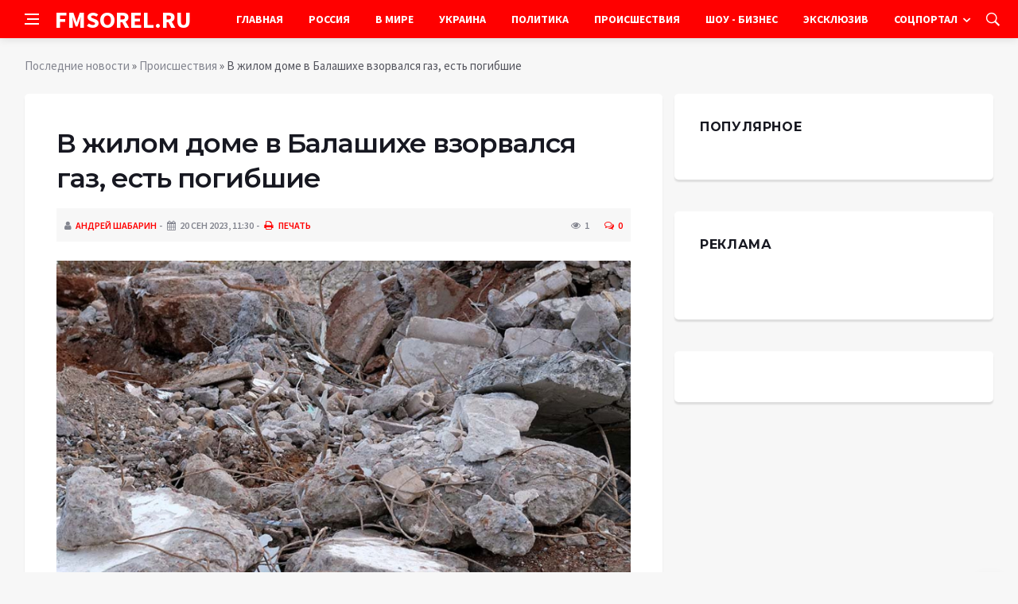

--- FILE ---
content_type: text/html; charset=utf-8
request_url: https://fmsorel.ru/incidents/22472-v-zhilom-dome-v-balashihe-vzorvalsja-gaz-est-pogibshie.html
body_size: 10303
content:
<!DOCTYPE html>
<html lang="ru">
<head>
<title>В жилом доме в Балашихе взорвался газ, есть погибшие » Информационно аналитический портал «FMSOREL.RU»</title>
<meta charset="utf-8">
<meta name="description" content="Фото из открытых источниковВ жилой девятиэтажке в Балашихе утром 20 сентября взорвался газ. Погибли два человека. Плиты на третьем, четвертом и пятом этажах дома обрушились. Есть угроза дальнейшего">
<meta name="keywords" content="взрыве, жилой, девятиэтажке, Балашихе, утром, сентября, взорвался, Погибли, человека, Плиты, третьем, четвертом, источниковВ, пятом, обрушились, угроза, дальнейшего, обрушения, Предварительно">
<link rel="canonical" href="https://fmsorel.ru/incidents/22472-v-zhilom-dome-v-balashihe-vzorvalsja-gaz-est-pogibshie.html">
<link rel="alternate" type="application/rss+xml" title="Информационно аналитический портал «FMSOREL.RU» RSS" href="https://fmsorel.ru/rss.xml">
<link rel="alternate" type="application/rss+xml" title="Информационно аналитический портал «FMSOREL.RU» RSS Dzen" href="https://fmsorel.ru/rssdzen.xml">
<link rel="preconnect" href="https://fmsorel.ru/" fetchpriority="high">
<meta property="twitter:title" content="В жилом доме в Балашихе взорвался газ, есть погибшие » Информационно аналитический портал «FMSOREL.RU»">
<meta property="twitter:url" content="https://fmsorel.ru/incidents/22472-v-zhilom-dome-v-balashihe-vzorvalsja-gaz-est-pogibshie.html">
<meta property="twitter:card" content="summary_large_image">
<meta property="twitter:image" content="https://fmsorel.ru/uploads/posts/2023-09/v-zhilom-dome-v-balashihe-vzorvalsja-gaz-est-pogibshie-1.jpg">
<meta property="twitter:description" content="Фото из открытых источников В жилой девятиэтажке в Балашихе утром 20 сентября взорвался газ. Погибли два человека. Плиты на третьем, четвертом и пятом этажах дома обрушились. Есть угроза дальнейшего обрушения. Предварительно, два человека остаются под завалами. ТАСС собрал основную информацию о">
<meta property="og:type" content="article">
<meta property="og:site_name" content="Информационно аналитический портал «FMSOREL.RU»">
<meta property="og:title" content="В жилом доме в Балашихе взорвался газ, есть погибшие » Информационно аналитический портал «FMSOREL.RU»">
<meta property="og:url" content="https://fmsorel.ru/incidents/22472-v-zhilom-dome-v-balashihe-vzorvalsja-gaz-est-pogibshie.html">
<meta property="og:image" content="https://fmsorel.ru/uploads/posts/2023-09/v-zhilom-dome-v-balashihe-vzorvalsja-gaz-est-pogibshie-1.jpg">
<meta property="og:description" content="Фото из открытых источников В жилой девятиэтажке в Балашихе утром 20 сентября взорвался газ. Погибли два человека. Плиты на третьем, четвертом и пятом этажах дома обрушились. Есть угроза дальнейшего обрушения. Предварительно, два человека остаются под завалами. ТАСС собрал основную информацию о">

<script src="/engine/classes/min/index.php?g=general&amp;v=yukmz"></script>
<script src="/engine/classes/min/index.php?f=engine/classes/js/jqueryui.js,engine/classes/js/dle_js.js,engine/classes/fancybox/fancybox.js&amp;v=yukmz" defer></script>
<script type="application/ld+json">{"@context":"https://schema.org","@graph":[{"@type":"NewsArticle","@context":"https://schema.org/","publisher":{"@type":"Organization","name":"Информационно аналитический портал «FMSOREL.RU»","logo":{"@type":"ImageObject","url":""}},"name":"В жилом доме в Балашихе взорвался газ, есть погибшие","headline":"В жилом доме в Балашихе взорвался газ, есть погибшие","mainEntityOfPage":{"@type":"WebPage","@id":"https://fmsorel.ru/incidents/22472-v-zhilom-dome-v-balashihe-vzorvalsja-gaz-est-pogibshie.html"},"datePublished":"2023-09-20T11:30:12+03:00","author":{"@type":"Person","name":"Андрей Шабарин","url":"https://fmsorel.ru/user/%D0%90%D0%BD%D0%B4%D1%80%D0%B5%D0%B9+%D0%A8%D0%B0%D0%B1%D0%B0%D1%80%D0%B8%D0%BD/"},"image":["https://fmsorel.ru/uploads/posts/2023-09/v-zhilom-dome-v-balashihe-vzorvalsja-gaz-est-pogibshie-1.jpg"],"description":"Фото из открытых источников В жилой девятиэтажке в Балашихе утром 20 сентября взорвался газ. Погибли два человека. Плиты на третьем, четвертом и пятом этажах дома обрушились. Есть угроза дальнейшего обрушения. Предварительно, два человека остаются под завалами. ТАСС собрал основную информацию о"},{"@type":"BreadcrumbList","@context":"https://schema.org/","itemListElement":[{"@type":"ListItem","position":1,"item":{"@id":"https://fmsorel.ru/","name":"Последние новости"}},{"@type":"ListItem","position":2,"item":{"@id":"https://fmsorel.ru/incidents/","name":"Происшествия"}},{"@type":"ListItem","position":3,"item":{"@id":"https://fmsorel.ru/incidents/22472-v-zhilom-dome-v-balashihe-vzorvalsja-gaz-est-pogibshie.html","name":"В жилом доме в Балашихе взорвался газ, есть погибшие"}}]}]}</script>
<meta http-equiv='X-UA-Compatible' content='IE=edge,chrome=1'>
<meta name="viewport" content="width=device-width, initial-scale=1, shrink-to-fit=no" />
<link href='https://fonts.googleapis.com/css?family=Montserrat:400,600,700%7CSource+Sans+Pro:400,600,700' rel='stylesheet'>
<link rel="icon" type="image/png" href="/templates/Default/favicons/favicon.png">
<link rel="apple-touch-icon" href="/templates/Default/favicons/touch-icon-iphone.png">
<link rel="apple-touch-icon" sizes="152x152" href="/templates/Default/favicons/touch-icon-ipad.png">
<link rel="apple-touch-icon" sizes="180x180" href="/templates/Default/favicons/touch-icon-iphone-retina.png">
<link rel="apple-touch-icon" sizes="167x167" href="/templates/Default/favicons/touch-icon-ipad-retina.png">
<link rel="stylesheet" href="/templates/Default/css/bootstrap.min.css" />
<link rel="stylesheet" href="/templates/Default/css/font-icons.css" />
<link rel="stylesheet" href="/templates/Default/css/style.css" />
<link rel="stylesheet" href="/templates/Default/css/engine.css" /> 
<!-- Yandex.RTB -->
<script>window.yaContextCb=window.yaContextCb||[]</script>
<script src="https://yandex.ru/ads/system/context.js" async></script>
</head>

<body class="bg-light style-default style-rounded">
 
<div class="content-overlay"></div>

<header class="sidenav" id="sidenav">
	<div class="sidenav__close">
		<button class="sidenav__close-button" id="sidenav__close-button" aria-label="закрыть"><i class="ui-close sidenav__close-icon"></i></button>
	</div>
	<nav class="sidenav__menu-container">
		<ul class="sidenav__menu" role="menubar">
			<li><a href="/" class="sidenav__menu-url">Главная</a></li>
			<li><a href="/russia/" class="sidenav__menu-url">Россия</a></li>
			<li><a href="/world/" class="sidenav__menu-url">В Мире</a></li>
			<li><a href="/ukraine/" class="sidenav__menu-url">Украина</a></li>
			<li><a href="/policy/" class="sidenav__menu-url">Политика</a></li>
			<li><a href="/incidents/" class="sidenav__menu-url">Происшествия</a></li>
			<li><a href="/show-business/" class="sidenav__menu-url">Шоу-Бизнес</a></li>
			<li><a href="/exclusive/" class="sidenav__menu-url">Эксклюзив</a></li>
			<li><a href="/social/" class="sidenav__menu-url">Соцпортал</a></li>
		</ul>
	</nav>
</header>
<main class="main oh" id="main">
	<header class="nav">
		<div class="nav__holder nav--sticky">
			<div class="container relative">
				<div class="flex-parent">
					<button class="nav-icon-toggle" id="nav-icon-toggle" aria-label="Open side menu">
					<span class="nav-icon-toggle__box"><span class="nav-icon-toggle__inner"></span></span>
					</button> 
					<a href="/" class="logo" style="color: #fff;">FMSOREL.RU</a>
					<nav class="flex-child nav__wrap main-menu">
						<ul class="nav__menu">
							<li><a href="/">Главная</a></li>
							<li><a href="/russia/">Россия</a></li>
							<li><a href="/world/">В&nbsp;Мире</a></li>
							<li><a href="/ukraine/">Украина</a></li>
							<li><a href="/policy/">Политика</a></li>
							<li><a href="/incidents/">Происшествия</a></li>
							<li><a href="/show-business/">Шоу&nbsp;-&nbsp;Бизнес</a></li>
							<li><a href="/exclusive/">Эксклюзив</a></li>
							<li class="nav__dropdown">
								<a href="/social/">Соцпортал</a>
								<ul class="nav__dropdown-menu">
									<li class="menu-item menu-item-type-taxonomy"><a href="https://fmsorel.ru/social/goroskop/">Гороскоп</a>

</li><li class="menu-item menu-item-type-taxonomy"><a href="https://fmsorel.ru/social/primeti/">Приметы</a>

</li><li class="menu-item menu-item-type-taxonomy"><a href="https://fmsorel.ru/social/ezoterika/">Эзотерика</a>

</li><li class="menu-item menu-item-type-taxonomy"><a href="https://fmsorel.ru/social/prazdniki/">Праздники</a>

</li><li class="menu-item menu-item-type-taxonomy"><a href="https://fmsorel.ru/social/psihologiya/">Психология</a>

</li><li class="menu-item menu-item-type-taxonomy"><a href="https://fmsorel.ru/social/zdorove/">Здоровье</a>

</li><li class="menu-item menu-item-type-taxonomy"><a href="https://fmsorel.ru/social/dlya-zhenshchin/">Для женщин</a>

</li><li class="menu-item menu-item-type-taxonomy"><a href="https://fmsorel.ru/social/sad-ogorod/">Сад-огород</a>

</li>
								</ul>
							</li>
						</ul>
					</nav>
					<div class="nav__right">
						<div class="nav__right-item nav__search">
							<a href="#" class="nav__search-trigger" id="nav__search-trigger"><i class="ui-search nav__search-trigger-icon"></i></a>
							<div class="nav__search-box" id="nav__search-box">
								<form method="post" class="nav__search-form">
									<input type="hidden" name="do" value="search" />
									<input type="hidden" name="subaction" value="search" />
									<input type="text" placeholder="Поиск по сайту ..." name="story" class="nav__search-input">
									<button type="submit" class="search-button btn btn-lg btn-color btn-button"><i class="ui-search nav__search-icon"></i></button>
								</form>
							</div>
						</div>
					</div>
				</div>
			</div>
		</div>
	</header>
	
	<div class="container">
		<div class="breadcrumbs main-bread">
			<div class="speedbar main-title"><!--<a href="/"><img src="/templates/Default/images/logo.png" /></a>--></div>
		</div>
	</div>
	
	
	<div class="container">
<div class="breadcrumbs">
<div class="speedbar"><a href="https://fmsorel.ru/">Последние новости</a> » <a href="https://fmsorel.ru/incidents/">Происшествия</a> » В жилом доме в Балашихе взорвался газ, есть погибшие</div>
</div></div>
	
	
	<div class="main-container container" id="main-container">
	    <div class="row">
		    <div class="col-lg-8 blog__content mb-72">
			    
				
				<div class="content-box">
	<article class="entry mb-0">
		<div class="single-post__entry-header entry__header">
			<h1 class="single-post__entry-title mt-0">В жилом доме в Балашихе взорвался газ, есть погибшие</h1>
			<div class="entry__meta-holder" style="background:#f7f7f7;padding:10px">
				<ul class="entry__meta">
					<li class="entry__meta-date"><i class="fa fa-user"></i><a onclick="ShowProfile('%D0%90%D0%BD%D0%B4%D1%80%D0%B5%D0%B9+%D0%A8%D0%B0%D0%B1%D0%B0%D1%80%D0%B8%D0%BD', 'https://fmsorel.ru/user/%D0%90%D0%BD%D0%B4%D1%80%D0%B5%D0%B9+%D0%A8%D0%B0%D0%B1%D0%B0%D1%80%D0%B8%D0%BD/', '0'); return false;" href="https://fmsorel.ru/user/%D0%90%D0%BD%D0%B4%D1%80%D0%B5%D0%B9+%D0%A8%D0%B0%D0%B1%D0%B0%D1%80%D0%B8%D0%BD/">Андрей Шабарин</a></li>
					<li class="entry__meta-date"><i class="fa fa-calendar"></i>20 сен 2023, 11:30</li>
					<li class="entry__meta-date"><a href="https://fmsorel.ru/incidents/print:page,1,22472-v-zhilom-dome-v-balashihe-vzorvalsja-gaz-est-pogibshie.html"><i class="fa fa-print"></i> Печать</a></li>
					
					
				</ul>
				<ul class="entry__meta">
					<li class="entry__meta-views"><i class="ui-eye"></i><span>1</span></li>
					<li class="entry__meta-comments"><a id="dle-comm-link" href="https://fmsorel.ru/incidents/22472-v-zhilom-dome-v-balashihe-vzorvalsja-gaz-est-pogibshie.html#comment"><i class="ui-chat-empty"></i>0</a></li>
				</ul>
			</div>
		</div>

		<!-- ADV -->

		<div class="entry__article-wrap">
			<div class="entry__article">
				<div class="full_story"><div align="center"><!--TBegin:https://fmsorel.ru/uploads/posts/2023-09/v-zhilom-dome-v-balashihe-vzorvalsja-gaz-est-pogibshie-1.jpg|--><a href="https://fmsorel.ru/uploads/posts/2023-09/v-zhilom-dome-v-balashihe-vzorvalsja-gaz-est-pogibshie-1.jpg" class="highslide" target="_blank"><img src="/uploads/posts/2023-09/thumbs/v-zhilom-dome-v-balashihe-vzorvalsja-gaz-est-pogibshie-1.jpg" style="max-width:100%;" alt=""></a><!--TEnd--></div><br><span class="img-copy-author">Фото из открытых источников</span><br><b>В жилой девятиэтажке в Балашихе утром 20 сентября взорвался газ. Погибли два человека.</b><br> <br>Плиты на третьем, четвертом и пятом этажах дома обрушились. Есть угроза дальнейшего обрушения. Предварительно, два человека остаются под завалами.<br> <br>ТАСС собрал основную информацию о взрыве газа в Балашихе.<br> <br><h3>Что случилось</h3><br> <br>Газ взорвался по адресу ул. Октябрьская, д. 10 на четвертом этаже в 08:21.<br> <br>МЧС получило сигнал о ЧП в 08:30.<br> <br>Дом построен в 1979 году, он не был признан аварийным, следующий капитальный ремонт был запланирован на 2025 год.<br> <br>Сотрудники газовой службы за месяц до инцидента проверяли оборудование в доме, сообщил ТАСС один из жильцов.<br> <br><h3>Пострадавшие</h3><br> <br>МЧС сообщило о двух погибших и двух пострадавших. Губернатор Подмосковья Андрей Воробьев отмечал, что один человек погиб и трое пострадали.<br> <br>Предварительно, два человека остаются под завалами.<br> <br>Из дома эвакуировали 170 человек, организована работа трех пунктов временного размещения, психологи оказывают помощь пострадавшим.<br> <br><h3>Последствия взрыва газа</h3><br> <br>Третий, четвертый и пятый этажи дома обрушились.<br> <br>Повреждено не менее 10 квартир. В доме отключены свет и водоснабжение.<br> <br>В региональном МЧС подтвердили, что обрушились плиты на трех этажах и два балкона.<br> <br>Есть угроза дальнейшего обрушения.<br> <br><h3>Реакция властей</h3><br> <br>Экстренные службы оказывают помощь пострадавшим и проводят разбор завалов, проверяют есть ли там еще люди.<br> <br>На месте происшествия работают более 160 человек и 40 единиц техники. К дому, где произошел взрыв, из Москвы проследовали 5-6 реанимобилей.<br> <br>К дому выехал вице-губернатор области по безопасности.<br> <br>Прокуратура Московской области организовала проверку. На месте ЧП работает Балашихинский городской прокурор Никита Брыкин. Туда также выехали следователи и криминалисты.<br> <br>ГСУ СК по Московской области возбудило уголовное дело по факту оказания услуг, не отвечающих требованиям безопасности (ст. 238 УК РФ).<br> <br>Источник</div>
				
				
				<script src="https://yastatic.net/share2/share.js"></script>
				<div class="ya-share2" style="margin: 35px 0px 0px -25px" data-curtain data-size="l" data-services="vkontakte,facebook,odnoklassniki,telegram,twitter,viber,whatsapp,moimir,linkedin,lj,reddit"></div>

			</div>
		</div>

		<!-- ADV -->
		
		<nav class="entry-navigation entry-navigation">
			<div class="clearfix">
				
				<div class="entry-navigation--left">
					<i class="ui-arrow-left"></i>
					<span class="entry-navigation__label">Предыдущая новость</span>
					<div class="entry-navigation__link">
						<a href="https://fmsorel.ru/incidents/22227-letevshij-iz-sochi-v-omsk-samolet-jekstrenno-sel-na-pshenichnom-pole-pod-novosibirskom.html">Летевший из Сочи в Омск самолет экстренно сел на пшеничном поле под Новосибирском</a>
					</div>
				</div>
				
				
				<div class="entry-navigation--right">
					<span class="entry-navigation__label">Следующая новость</span>
					<i class="ui-arrow-right"></i>
					<div class="entry-navigation__link">
						<a href="https://fmsorel.ru/incidents/22474-fsb-zaderzhala-zhitelja-barnaula-otravivshego-vodu-dlja-voennosluzhaschih.html">ФСБ задержала жителя Барнаула, отравившего воду для военнослужащих</a>
					</div>
				</div>
				
			</div>
		</nav>
		
		<section class="section related-posts mt-40 mb-0">
			<div class="title-wrap title-wrap--line title-wrap--pr">
				<h3 class="section-title"><i class="fa fa-random"></i> Вам также может быть интересно</h3>
			</div>
			<div class="column-count-2">
				<article class="entry thumb--size-1">
	<div class="entry__img-holder thumb__img-holder" style="background-image: url('https://fmsorel.ru/uploads/posts/2023-02/thumbs/v-zhilom-dome-v-novosibirske-vzorvalsja-gaz-razrusheny-dva-podezda-1.jpg');">
	<img src="/uploads/posts/2023-02/thumbs/v-zhilom-dome-v-novosibirske-vzorvalsja-gaz-razrusheny-dva-podezda-1.jpg">
		<div class="bottom-gradient"></div>
		<div class="thumb-text-holder">
			<h2 class="thumb-entry-title"><a href="https://fmsorel.ru/exclusive/7550-v-zhilom-dome-v-novosibirske-vzorvalsja-gaz-razrusheny-dva-podezda.html">В жилом доме в Новосибирске взорвался газ, разрушены два подъезда</a></h2>
		</div>
		<a href="https://fmsorel.ru/exclusive/7550-v-zhilom-dome-v-novosibirske-vzorvalsja-gaz-razrusheny-dva-podezda.html" class="thumb-url"></a>
	</div>
</article><article class="entry thumb--size-1">
	<div class="entry__img-holder thumb__img-holder" style="background-image: url('https://fmsorel.ru/uploads/posts/2023-02/vzryv-doma-v-novosibirske-chto-izvestno-k-jetomu-chasu-9-fevralja-2023-goda-1.jpg');">
	<img src="/uploads/posts/2023-02/vzryv-doma-v-novosibirske-chto-izvestno-k-jetomu-chasu-9-fevralja-2023-goda-1.jpg">
		<div class="bottom-gradient"></div>
		<div class="thumb-text-holder">
			<h2 class="thumb-entry-title"><a href="https://fmsorel.ru/incidents/7644-vzryv-doma-v-novosibirske-chto-izvestno-k-jetomu-chasu-9-fevralja-2023-goda.html">Взрыв дома в Новосибирске: что известно к этому часу, 9 февраля 2023 года</a></h2>
		</div>
		<a href="https://fmsorel.ru/incidents/7644-vzryv-doma-v-novosibirske-chto-izvestno-k-jetomu-chasu-9-fevralja-2023-goda.html" class="thumb-url"></a>
	</div>
</article><article class="entry thumb--size-1">
	<div class="entry__img-holder thumb__img-holder" style="background-image: url('https://fmsorel.ru/uploads/posts/2023-02/v-novosibirske-odin-chelovek-pogib-pri-obrushenii-dvuh-podezdov-iz-za-vzryva-gaza-1.jpg');">
	<img src="/uploads/posts/2023-02/v-novosibirske-odin-chelovek-pogib-pri-obrushenii-dvuh-podezdov-iz-za-vzryva-gaza-1.jpg">
		<div class="bottom-gradient"></div>
		<div class="thumb-text-holder">
			<h2 class="thumb-entry-title"><a href="https://fmsorel.ru/exclusive/7545-v-novosibirske-odin-chelovek-pogib-pri-obrushenii-dvuh-podezdov-iz-za-vzryva-gaza.html">В Новосибирске один человек погиб при обрушении двух подъездов из-за взрыва газа</a></h2>
		</div>
		<a href="https://fmsorel.ru/exclusive/7545-v-novosibirske-odin-chelovek-pogib-pri-obrushenii-dvuh-podezdov-iz-za-vzryva-gaza.html" class="thumb-url"></a>
	</div>
</article><article class="entry thumb--size-1">
	<div class="entry__img-holder thumb__img-holder" style="background-image: url('https://fmsorel.ru/uploads/posts/2023-05/thumbs/minoborony-kievskij-rezhim-pytalsja-atakovat-moskvu-bespilotnikami-1.jpg');">
	<img src="/uploads/posts/2023-05/thumbs/minoborony-kievskij-rezhim-pytalsja-atakovat-moskvu-bespilotnikami-1.jpg">
		<div class="bottom-gradient"></div>
		<div class="thumb-text-holder">
			<h2 class="thumb-entry-title"><a href="https://fmsorel.ru/exclusive/18872-minoborony-kievskij-rezhim-pytalsja-atakovat-moskvu-bespilotnikami.html">Минобороны: киевский режим пытался атаковать Москву беспилотниками</a></h2>
		</div>
		<a href="https://fmsorel.ru/exclusive/18872-minoborony-kievskij-rezhim-pytalsja-atakovat-moskvu-bespilotnikami.html" class="thumb-url"></a>
	</div>
</article><article class="entry thumb--size-1">
	<div class="entry__img-holder thumb__img-holder" style="background-image: url('https://fmsorel.ru/uploads/posts/2023-08/thumbs/v-mahachkale-pri-vzryve-na-azs-pogibli-27-chelovek-1.jpg');">
	<img src="/uploads/posts/2023-08/thumbs/v-mahachkale-pri-vzryve-na-azs-pogibli-27-chelovek-1.jpg">
		<div class="bottom-gradient"></div>
		<div class="thumb-text-holder">
			<h2 class="thumb-entry-title"><a href="https://fmsorel.ru/incidents/21268-v-mahachkale-pri-vzryve-na-azs-pogibli-27-chelovek.html">В Махачкале при взрыве на АЗС погибли 27 человек</a></h2>
		</div>
		<a href="https://fmsorel.ru/incidents/21268-v-mahachkale-pri-vzryve-na-azs-pogibli-27-chelovek.html" class="thumb-url"></a>
	</div>
</article><article class="entry thumb--size-1">
	<div class="entry__img-holder thumb__img-holder" style="background-image: url('https://fmsorel.ru/uploads/posts/2023-02/chislo-pogibshih-pri-pozhare-v-bytovkah-v-sevastopole-vozroslo-1.jpg');">
	<img src="/uploads/posts/2023-02/chislo-pogibshih-pri-pozhare-v-bytovkah-v-sevastopole-vozroslo-1.jpg">
		<div class="bottom-gradient"></div>
		<div class="thumb-text-holder">
			<h2 class="thumb-entry-title"><a href="https://fmsorel.ru/incidents/6517-chislo-pogibshih-pri-pozhare-v-bytovkah-v-sevastopole-vozroslo.html">Число погибших при пожаре в бытовках в Севастополе возросло</a></h2>
		</div>
		<a href="https://fmsorel.ru/incidents/6517-chislo-pogibshih-pri-pozhare-v-bytovkah-v-sevastopole-vozroslo.html" class="thumb-url"></a>
	</div>
</article><article class="entry thumb--size-1">
	<div class="entry__img-holder thumb__img-holder" style="background-image: url('https://fmsorel.ru/uploads/posts/2023-06/thumbs/v-ajeroportu-kishineva-proizoshla-strelba-est-pogibshie-1.jpg');">
	<img src="/uploads/posts/2023-06/thumbs/v-ajeroportu-kishineva-proizoshla-strelba-est-pogibshie-1.jpg">
		<div class="bottom-gradient"></div>
		<div class="thumb-text-holder">
			<h2 class="thumb-entry-title"><a href="https://fmsorel.ru/incidents/19891-v-ajeroportu-kishineva-proizoshla-strelba-est-pogibshie.html">В аэропорту Кишинева произошла стрельба, есть погибшие</a></h2>
		</div>
		<a href="https://fmsorel.ru/incidents/19891-v-ajeroportu-kishineva-proizoshla-strelba-est-pogibshie.html" class="thumb-url"></a>
	</div>
</article><article class="entry thumb--size-1">
	<div class="entry__img-holder thumb__img-holder" style="background-image: url('https://fmsorel.ru/uploads/posts/2023-03/thumbs/v-zabajkale-proizoshel-vzryv-bytovogo-gaza-v-pjatijetazhnom-dome-1.jpg');">
	<img src="/uploads/posts/2023-03/thumbs/v-zabajkale-proizoshel-vzryv-bytovogo-gaza-v-pjatijetazhnom-dome-1.jpg">
		<div class="bottom-gradient"></div>
		<div class="thumb-text-holder">
			<h2 class="thumb-entry-title"><a href="https://fmsorel.ru/exclusive/12498-v-zabajkale-proizoshel-vzryv-bytovogo-gaza-v-pjatijetazhnom-dome.html">В Забайкалье произошел взрыв бытового газа в пятиэтажном доме</a></h2>
		</div>
		<a href="https://fmsorel.ru/exclusive/12498-v-zabajkale-proizoshel-vzryv-bytovogo-gaza-v-pjatijetazhnom-dome.html" class="thumb-url"></a>
	</div>
</article><article class="entry thumb--size-1">
	<div class="entry__img-holder thumb__img-holder" style="background-image: url('https://fmsorel.ru/uploads/posts/2023-03/thumbs/v-neftekamske-63-cheloveka-jevakuirovali-iz-za-vzryva-gaza-v-mnogokvartirnom-dome-1.jpg');">
	<img src="/uploads/posts/2023-03/thumbs/v-neftekamske-63-cheloveka-jevakuirovali-iz-za-vzryva-gaza-v-mnogokvartirnom-dome-1.jpg">
		<div class="bottom-gradient"></div>
		<div class="thumb-text-holder">
			<h2 class="thumb-entry-title"><a href="https://fmsorel.ru/exclusive/13818-v-neftekamske-63-cheloveka-jevakuirovali-iz-za-vzryva-gaza-v-mnogokvartirnom-dome.html">В Нефтекамске 63 человека эвакуировали из-за взрыва газа в многоквартирном доме</a></h2>
		</div>
		<a href="https://fmsorel.ru/exclusive/13818-v-neftekamske-63-cheloveka-jevakuirovali-iz-za-vzryva-gaza-v-mnogokvartirnom-dome.html" class="thumb-url"></a>
	</div>
</article><article class="entry thumb--size-1">
	<div class="entry__img-holder thumb__img-holder" style="background-image: url('https://fmsorel.ru/uploads/posts/2022-12/thumbs/pozhar-v-zhilom-dome-unes-zhizni-dvuh-zhitelej-rjazanskoj-oblasti-1.jpg');">
	<img src="/uploads/posts/2022-12/thumbs/pozhar-v-zhilom-dome-unes-zhizni-dvuh-zhitelej-rjazanskoj-oblasti-1.jpg">
		<div class="bottom-gradient"></div>
		<div class="thumb-text-holder">
			<h2 class="thumb-entry-title"><a href="https://fmsorel.ru/exclusive/1260-pozhar-v-zhilom-dome-unes-zhizni-dvuh-zhitelej-rjazanskoj-oblasti.html">Пожар в жилом доме унес жизни двух жителей Рязанской области</a></h2>
		</div>
		<a href="https://fmsorel.ru/exclusive/1260-pozhar-v-zhilom-dome-unes-zhizni-dvuh-zhitelej-rjazanskoj-oblasti.html" class="thumb-url"></a>
	</div>
</article><article class="entry thumb--size-1">
	<div class="entry__img-holder thumb__img-holder" style="background-image: url('https://fmsorel.ru/uploads/posts/2023-03/thumbs/zhutkoe-dtp-v-saratovskoj-oblasti-na-trasse-r-228-skolko-chelovek-postradali-1.jpg');">
	<img src="/uploads/posts/2023-03/thumbs/zhutkoe-dtp-v-saratovskoj-oblasti-na-trasse-r-228-skolko-chelovek-postradali-1.jpg">
		<div class="bottom-gradient"></div>
		<div class="thumb-text-holder">
			<h2 class="thumb-entry-title"><a href="https://fmsorel.ru/exclusive/13015-zhutkoe-dtp-v-saratovskoj-oblasti-na-trasse-r-228-skolko-chelovek-postradali.html">Жуткое ДТП в Саратовской области на трассе Р-228: сколько человек пострадали</a></h2>
		</div>
		<a href="https://fmsorel.ru/exclusive/13015-zhutkoe-dtp-v-saratovskoj-oblasti-na-trasse-r-228-skolko-chelovek-postradali.html" class="thumb-url"></a>
	</div>
</article><article class="entry thumb--size-1">
	<div class="entry__img-holder thumb__img-holder" style="background-image: url('https://fmsorel.ru/uploads/posts/2023-04/odin-chelovek-pogib-v-rezultate-strelby-v-los-andzhelese-1.jpg');">
	<img src="/uploads/posts/2023-04/odin-chelovek-pogib-v-rezultate-strelby-v-los-andzhelese-1.jpg">
		<div class="bottom-gradient"></div>
		<div class="thumb-text-holder">
			<h2 class="thumb-entry-title"><a href="https://fmsorel.ru/exclusive/16210-odin-chelovek-pogib-v-rezultate-strelby-v-los-andzhelese.html">Один человек погиб в результате стрельбы в Лос-Анджелесе</a></h2>
		</div>
		<a href="https://fmsorel.ru/exclusive/16210-odin-chelovek-pogib-v-rezultate-strelby-v-los-andzhelese.html" class="thumb-url"></a>
	</div>
</article>
			</div>
		</section>
		
	</article>
	<div class="entry-comments" id="com-list">
		
		<!--dlecomments-->
		<!--dlenavigationcomments-->
	</div>
	<!--dleaddcomments-->
</div>
			</div>
			<aside class="col-lg-4 sidebar sidebar--right">
	<aside class="widget widget-rating-posts">
		<h4 class="widget-title">Популярное</h4>
		
	</aside>
	<aside class="widget">
		<h4 class="widget-title">Реклама</h4>
		<div class="entry__tags">
			<!--9c3d3466--><!--9c3d3466--><!--24b55d8a--><!--24b55d8a-->
			<br />
			<!-- ADV -->
		</div>
	</aside>
	<aside class="widget" id="custom_html-3">
		<div class="entry__tags" style="margin-top: 0">
			<!-- ADV -->
		</div>
	</aside>
</aside>
		</div>
	</div>
	
	    <footer class="footer footer--dark" id="stop_id">
		<div class="footer-soc">
			<div class="container">
				<div class="socials socials--medium mb-0 pb-0" style="float:none;margin:0 auto;display:block;width:100%">
					<script src="https://yastatic.net/share2/share.js"></script>
					<div class="ya-share2 footer-social" data-curtain data-size="l" data-services="vkontakte,facebook,odnoklassniki,telegram,twitter,viber,whatsapp,moimir,linkedin,lj,reddit"></div>
				</div>
			</div>
		</div>
		<div class="container">
			<div class="footer__widgets">
				<div class="row">
					<div class="col-lg-3 col-md-6" style="-webkit-box-flex: 0; -ms-flex: 0 0 100%; flex: 0 0 100%; max-width: 100%; text-align: center;">
						<aside class="widget widget-logo">
							<p class="mt-8 mb-0" style="margin-top: 20px;">Использование любых материалов, размещённых на сайте, разрешается при условии активной ссылки на наш сайт.</p>
							<p>При копировании материалов для интернет-изданий – обязательна прямая открытая для поисковых систем гиперссылка. Ссылка должна быть размещена в независимости от полного либо частичного использования материалов. Гиперссылка (для интернет- изданий) – должна быть размещена в подзаголовке или в первом абзаце материала.</p>
							<p>Все материалы, содержащиеся на веб-сайте fmsorel.ru, защищены законом об авторском праве. Фотографии и прочие материалы являются собственностью их авторов и представлены исключительно для некоммерческого использования и ознакомления , если не указано иное. Несанкционированное использование таких материалов может нарушать закон об авторском праве, торговой марке и другие законы.</p>
							<p class="copyright mb-0" style="margin-top: 0;">Учредитель: ООО «Издательская группа «Объединенная Европа».</p>
							<br />
							<p class="copyright mb-0" style="margin-top: 0;">Copyright &copy; 2013 - 2023, ИА «FMSOREL.RU». Все права защищены.</p>
						</aside>
					</div>
				</div>
			</div>
		</div>
	</footer>
	
	<div id="back-to-top">
		<a href="#top" aria-label="Go to top"><i class="ui-arrow-up"></i></a>
	</div>
</main>

<script type='text/javascript'>
/* <![CDATA[ */
var q2w3_sidebar_options = [{"sidebar":"sidebar-1","margin_top":70,"margin_bottom":0,"stop_id":"stop_id","screen_max_width":0,"screen_max_height":0,"width_inherit":false,"refresh_interval":1500,"window_load_hook":false,"disable_mo_api":false,"widgets":["custom_html-3"]}];
/* ]]> */
</script>
<script src='/templates/Default/js/q2w3-fixed-widget.min.js'></script>
<script src="/templates/Default/js/bootstrap.min.js"></script>
<script src="/templates/Default/js/easing.min.js"></script>
<script src="/templates/Default/js/owl-carousel.min.js"></script>
<script src="/templates/Default/js/flickity.pkgd.min.js"></script>
<script src="/templates/Default/js/jquery.newsTicker.min.js"></script>  
<script src="/templates/Default/js/modernizr.min.js"></script>
<script src="/templates/Default/js/scripts.js"></script>
<script>
<!--
var dle_root       = '/';
var dle_admin      = '';
var dle_login_hash = '48ded4d5bf31078fbc523a58a49bc6f768cb5293';
var dle_group      = 5;
var dle_link_type  = 1;
var dle_skin       = 'Default';
var dle_wysiwyg    = 0;
var dle_min_search = '4';
var dle_act_lang   = ["Подтвердить", "Отмена", "Вставить", "Отмена", "Сохранить", "Удалить", "Загрузка. Пожалуйста, подождите..."];
var menu_short     = 'Быстрое редактирование';
var menu_full      = 'Полное редактирование';
var menu_profile   = 'Просмотр профиля';
var menu_send      = 'Отправить сообщение';
var menu_uedit     = 'Админцентр';
var dle_info       = 'Информация';
var dle_confirm    = 'Подтверждение';
var dle_prompt     = 'Ввод информации';
var dle_req_field  = ["Заполните поле с именем", "Заполните поле с сообщением", "Заполните поле с темой сообщения"];
var dle_del_agree  = 'Вы действительно хотите удалить? Данное действие невозможно будет отменить';
var dle_spam_agree = 'Вы действительно хотите отметить пользователя как спамера? Это приведёт к удалению всех его комментариев';
var dle_c_title    = 'Отправка жалобы';
var dle_complaint  = 'Укажите текст Вашей жалобы для администрации:';
var dle_mail       = 'Ваш e-mail:';
var dle_big_text   = 'Выделен слишком большой участок текста.';
var dle_orfo_title = 'Укажите комментарий для администрации к найденной ошибке на странице:';
var dle_p_send     = 'Отправить';
var dle_p_send_ok  = 'Уведомление успешно отправлено';
var dle_save_ok    = 'Изменения успешно сохранены. Обновить страницу?';
var dle_reply_title= 'Ответ на комментарий';
var dle_tree_comm  = '0';
var dle_del_news   = 'Удалить статью';
var dle_sub_agree  = 'Вы действительно хотите подписаться на комментарии к данной публикации?';
var dle_unsub_agree  = 'Вы действительно хотите отписаться от комментариев к данной публикации?';
var dle_captcha_type  = '0';
var dle_share_interesting  = ["Поделиться ссылкой на выделенный текст", "Twitter", "Facebook", "Вконтакте", "Прямая ссылка:", "Нажмите правой клавишей мыши и выберите «Копировать ссылку»"];
var DLEPlayerLang     = {prev: 'Предыдущий',next: 'Следующий',play: 'Воспроизвести',pause: 'Пауза',mute: 'Выключить звук', unmute: 'Включить звук', settings: 'Настройки', enterFullscreen: 'На полный экран', exitFullscreen: 'Выключить полноэкранный режим', speed: 'Скорость', normal: 'Обычная', quality: 'Качество', pip: 'Режим PiP'};
var DLEGalleryLang    = {CLOSE: 'Закрыть (Esc)', NEXT: 'Следующее изображение', PREV: 'Предыдущее изображение', ERROR: 'Внимание! Обнаружена ошибка', IMAGE_ERROR: 'Не удалось загрузить изображение', TOGGLE_SLIDESHOW: 'Просмотр слайдшоу',TOGGLE_FULLSCREEN: 'Полноэкранный режим', TOGGLE_THUMBS: 'Включить / Выключить уменьшенные копии', ITERATEZOOM: 'Увеличить / Уменьшить', DOWNLOAD: 'Скачать изображение' };
var DLEGalleryMode    = 1;
var DLELazyMode       = 0;
var allow_dle_delete_news   = false;

jQuery(function($){
					setTimeout(function() {
						$.get(dle_root + "engine/ajax/controller.php?mod=adminfunction", { 'id': '22472', action: 'newsread', user_hash: dle_login_hash });
					}, 5000);
});
//-->
</script>

<!-- Yandex.Metrika counter -->
<script type="text/javascript" >
   (function(m,e,t,r,i,k,a){m[i]=m[i]||function(){(m[i].a=m[i].a||[]).push(arguments)};
   m[i].l=1*new Date();
   for (var j = 0; j < document.scripts.length; j++) {if (document.scripts[j].src === r) { return; }}
   k=e.createElement(t),a=e.getElementsByTagName(t)[0],k.async=1,k.src=r,a.parentNode.insertBefore(k,a)})
   (window, document, "script", "https://mc.yandex.ru/metrika/tag.js", "ym");

   ym(91833500, "init", {
        clickmap:true,
        trackLinks:true,
        accurateTrackBounce:true
   });
</script>
<noscript><div><img src="https://mc.yandex.ru/watch/91833500" style="position:absolute; left:-9999px;" alt="" /></div></noscript>
<!-- /Yandex.Metrika counter -->

<script defer src="https://static.cloudflareinsights.com/beacon.min.js/vcd15cbe7772f49c399c6a5babf22c1241717689176015" integrity="sha512-ZpsOmlRQV6y907TI0dKBHq9Md29nnaEIPlkf84rnaERnq6zvWvPUqr2ft8M1aS28oN72PdrCzSjY4U6VaAw1EQ==" data-cf-beacon='{"version":"2024.11.0","token":"b4d9931c43914a12bd1aa5f7e10c971e","r":1,"server_timing":{"name":{"cfCacheStatus":true,"cfEdge":true,"cfExtPri":true,"cfL4":true,"cfOrigin":true,"cfSpeedBrain":true},"location_startswith":null}}' crossorigin="anonymous"></script>
</body>
</html>